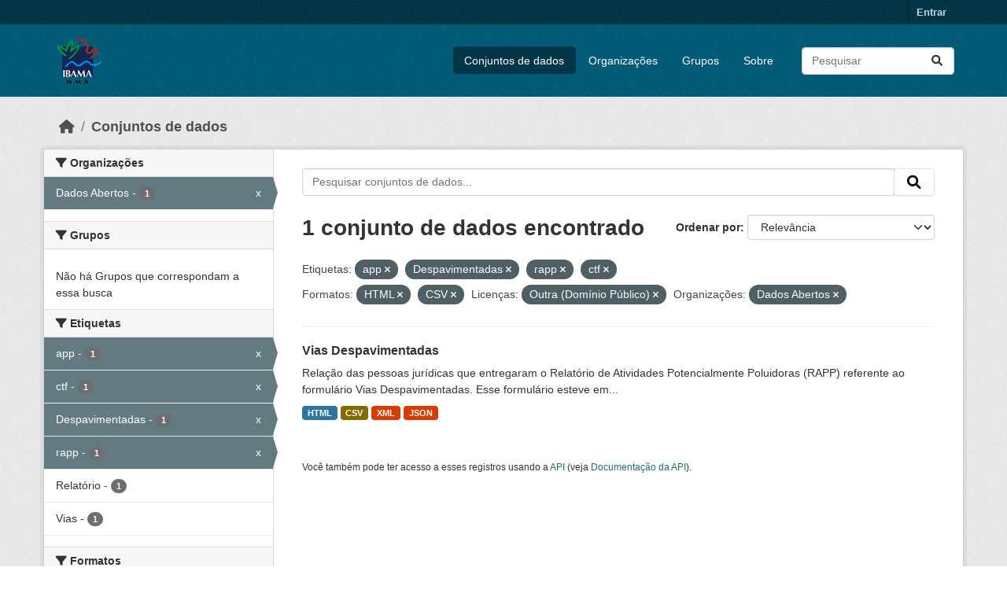

--- FILE ---
content_type: text/html; charset=utf-8
request_url: https://dadosabertos.ibama.gov.br/dataset/?tags=app&tags=Despavimentadas&tags=rapp&res_format=HTML&res_format=CSV&amp=&license_id=other-pd&organization=ibama&tags=ctf
body_size: 35160
content:
<!DOCTYPE html>
<!--[if IE 9]> <html lang="pt_BR" class="ie9"> <![endif]-->
<!--[if gt IE 8]><!--> <html lang="pt_BR"  > <!--<![endif]-->
  <head>
    <meta charset="utf-8" />
      <meta name="csrf_field_name" content="_csrf_token" />
      <meta name="_csrf_token" content="ImQ5YTliMmQ0NWRjNThhM2QxZDQxZGU3YjZhNzYxNmZlNTc5NTRmYmIi.aWyvNg.a8MKRAhTBEl-_MBunslS3b1OJxc" />

      <meta name="generator" content="ckan 2.10.4" />
      <meta name="viewport" content="width=device-width, initial-scale=1.0">
    <title>Conjunto de dados - IBAMA</title>

    
    <link rel="shortcut icon" href="/base/images/ckan.ico" />
    
      
      
      
    

    
      
      
    

    
    <link href="/webassets/base/1c87a999_main.css" rel="stylesheet"/>
    
  </head>

  
  <body data-site-root="https://dadosabertos.ibama.gov.br/" data-locale-root="https://dadosabertos.ibama.gov.br/" >

    
    <div class="visually-hidden-focusable"><a href="#content">Skip to main content</a></div>
  

  
    

 
<div class="account-masthead">
  <div class="container">
     
    <nav class="account not-authed" aria-label="Account">
      <ul class="list-unstyled">
        
        <li><a href="/user/login">Entrar</a></li>
         
      </ul>
    </nav>
     
  </div>
</div>

<header class="masthead">
  <div class="container">
      
    <nav class="navbar navbar-expand-lg navbar-light">
      <hgroup class="header-image navbar-left">

      
      
      <a class="logo" href="/">
        <img src="https://dadosabertos.ibama.gov.br/base/images/Logo_Ibama.png" alt="IBAMA"
          title="IBAMA" />
      </a>
      
      

       </hgroup>
      <button class="navbar-toggler" type="button" data-bs-toggle="collapse" data-bs-target="#main-navigation-toggle"
        aria-controls="main-navigation-toggle" aria-expanded="false" aria-label="Toggle navigation">
        <span class="fa fa-bars text-white"></span>
      </button>

      <div class="main-navbar collapse navbar-collapse" id="main-navigation-toggle">
        <ul class="navbar-nav ms-auto mb-2 mb-lg-0">
          
            
              
              

		          <li class="active"><a href="/dataset/">Conjuntos de dados</a></li><li><a href="/organization/">Organizações</a></li><li><a href="/group/">Grupos</a></li><li><a href="/about">Sobre</a></li>
	          
          </ul>

      
      
          <form class="d-flex site-search" action="/dataset/" method="get">
              <label class="d-none" for="field-sitewide-search">Search Datasets...</label>
              <input id="field-sitewide-search" class="form-control me-2"  type="text" name="q" placeholder="Pesquisar" aria-label="Pesquisar conjuntos de dados..."/>
              <button class="btn" type="submit" aria-label="Submit"><i class="fa fa-search"></i></button>
          </form>
      
      </div>
    </nav>
  </div>
</header>

  
    <div class="main">
      <div id="content" class="container">
        
          
            <div class="flash-messages">
              
                
              
            </div>
          

          
            <div class="toolbar" role="navigation" aria-label="Breadcrumb">
              
                
                  <ol class="breadcrumb">
                    
<li class="home"><a href="/" aria-label="Início"><i class="fa fa-home"></i><span> Início</span></a></li>
                    
  <li class="active"><a href="/dataset/">Conjuntos de dados</a></li>

                  </ol>
                
              
            </div>
          

          <div class="row wrapper">
            
            
            

            
              <aside class="secondary col-md-3">
                
                
  <div class="filters">
    <div>
      
        

    
    
	
	    
		<section class="module module-narrow module-shallow">
		    
			<h2 class="module-heading">
			    <i class="fa fa-filter"></i>
			    Organizações
			</h2>
		    
		    
			
			    
				<nav aria-label="Organizações">
				    <ul class="list-unstyled nav nav-simple nav-facet">
					
					    
					    
					    
					    
					    <li class="nav-item  active">
						<a href="/dataset/?tags=app&amp;tags=Despavimentadas&amp;tags=rapp&amp;tags=ctf&amp;res_format=HTML&amp;res_format=CSV&amp;amp=&amp;license_id=other-pd" title="">
						    <span class="item-label">Dados Abertos</span>
						    <span class="hidden separator"> - </span>
						    <span class="item-count badge">1</span>
							<span class="facet-close">x</span>
						</a>
					    </li>
					
				    </ul>
				</nav>

				<p class="module-footer">
				    
					
				    
				</p>
			    
			
		    
		</section>
	    
	
    

      
        

    
    
	
	    
		<section class="module module-narrow module-shallow">
		    
			<h2 class="module-heading">
			    <i class="fa fa-filter"></i>
			    Grupos
			</h2>
		    
		    
			
			    
				<p class="module-content empty">Não há Grupos que correspondam a essa busca</p>
			    
			
		    
		</section>
	    
	
    

      
        

    
    
	
	    
		<section class="module module-narrow module-shallow">
		    
			<h2 class="module-heading">
			    <i class="fa fa-filter"></i>
			    Etiquetas
			</h2>
		    
		    
			
			    
				<nav aria-label="Etiquetas">
				    <ul class="list-unstyled nav nav-simple nav-facet">
					
					    
					    
					    
					    
					    <li class="nav-item  active">
						<a href="/dataset/?tags=Despavimentadas&amp;tags=rapp&amp;tags=ctf&amp;res_format=HTML&amp;res_format=CSV&amp;amp=&amp;license_id=other-pd&amp;organization=ibama" title="">
						    <span class="item-label">app</span>
						    <span class="hidden separator"> - </span>
						    <span class="item-count badge">1</span>
							<span class="facet-close">x</span>
						</a>
					    </li>
					
					    
					    
					    
					    
					    <li class="nav-item  active">
						<a href="/dataset/?tags=app&amp;tags=Despavimentadas&amp;tags=rapp&amp;res_format=HTML&amp;res_format=CSV&amp;amp=&amp;license_id=other-pd&amp;organization=ibama" title="">
						    <span class="item-label">ctf</span>
						    <span class="hidden separator"> - </span>
						    <span class="item-count badge">1</span>
							<span class="facet-close">x</span>
						</a>
					    </li>
					
					    
					    
					    
					    
					    <li class="nav-item  active">
						<a href="/dataset/?tags=app&amp;tags=rapp&amp;tags=ctf&amp;res_format=HTML&amp;res_format=CSV&amp;amp=&amp;license_id=other-pd&amp;organization=ibama" title="">
						    <span class="item-label">Despavimentadas</span>
						    <span class="hidden separator"> - </span>
						    <span class="item-count badge">1</span>
							<span class="facet-close">x</span>
						</a>
					    </li>
					
					    
					    
					    
					    
					    <li class="nav-item  active">
						<a href="/dataset/?tags=app&amp;tags=Despavimentadas&amp;tags=ctf&amp;res_format=HTML&amp;res_format=CSV&amp;amp=&amp;license_id=other-pd&amp;organization=ibama" title="">
						    <span class="item-label">rapp</span>
						    <span class="hidden separator"> - </span>
						    <span class="item-count badge">1</span>
							<span class="facet-close">x</span>
						</a>
					    </li>
					
					    
					    
					    
					    
					    <li class="nav-item ">
						<a href="/dataset/?tags=app&amp;tags=Despavimentadas&amp;tags=rapp&amp;tags=ctf&amp;res_format=HTML&amp;res_format=CSV&amp;amp=&amp;license_id=other-pd&amp;organization=ibama&amp;tags=Relat%C3%B3rio" title="">
						    <span class="item-label">Relatório</span>
						    <span class="hidden separator"> - </span>
						    <span class="item-count badge">1</span>
							
						</a>
					    </li>
					
					    
					    
					    
					    
					    <li class="nav-item ">
						<a href="/dataset/?tags=app&amp;tags=Despavimentadas&amp;tags=rapp&amp;tags=ctf&amp;res_format=HTML&amp;res_format=CSV&amp;amp=&amp;license_id=other-pd&amp;organization=ibama&amp;tags=Vias" title="">
						    <span class="item-label">Vias</span>
						    <span class="hidden separator"> - </span>
						    <span class="item-count badge">1</span>
							
						</a>
					    </li>
					
				    </ul>
				</nav>

				<p class="module-footer">
				    
					
				    
				</p>
			    
			
		    
		</section>
	    
	
    

      
        

    
    
	
	    
		<section class="module module-narrow module-shallow">
		    
			<h2 class="module-heading">
			    <i class="fa fa-filter"></i>
			    Formatos
			</h2>
		    
		    
			
			    
				<nav aria-label="Formatos">
				    <ul class="list-unstyled nav nav-simple nav-facet">
					
					    
					    
					    
					    
					    <li class="nav-item  active">
						<a href="/dataset/?tags=app&amp;tags=Despavimentadas&amp;tags=rapp&amp;tags=ctf&amp;res_format=HTML&amp;amp=&amp;license_id=other-pd&amp;organization=ibama" title="">
						    <span class="item-label">CSV</span>
						    <span class="hidden separator"> - </span>
						    <span class="item-count badge">1</span>
							<span class="facet-close">x</span>
						</a>
					    </li>
					
					    
					    
					    
					    
					    <li class="nav-item  active">
						<a href="/dataset/?tags=app&amp;tags=Despavimentadas&amp;tags=rapp&amp;tags=ctf&amp;res_format=CSV&amp;amp=&amp;license_id=other-pd&amp;organization=ibama" title="">
						    <span class="item-label">HTML</span>
						    <span class="hidden separator"> - </span>
						    <span class="item-count badge">1</span>
							<span class="facet-close">x</span>
						</a>
					    </li>
					
					    
					    
					    
					    
					    <li class="nav-item ">
						<a href="/dataset/?tags=app&amp;tags=Despavimentadas&amp;tags=rapp&amp;tags=ctf&amp;res_format=HTML&amp;res_format=CSV&amp;amp=&amp;license_id=other-pd&amp;organization=ibama&amp;res_format=JSON" title="">
						    <span class="item-label">JSON</span>
						    <span class="hidden separator"> - </span>
						    <span class="item-count badge">1</span>
							
						</a>
					    </li>
					
					    
					    
					    
					    
					    <li class="nav-item ">
						<a href="/dataset/?tags=app&amp;tags=Despavimentadas&amp;tags=rapp&amp;tags=ctf&amp;res_format=HTML&amp;res_format=CSV&amp;amp=&amp;license_id=other-pd&amp;organization=ibama&amp;res_format=XML" title="">
						    <span class="item-label">XML</span>
						    <span class="hidden separator"> - </span>
						    <span class="item-count badge">1</span>
							
						</a>
					    </li>
					
				    </ul>
				</nav>

				<p class="module-footer">
				    
					
				    
				</p>
			    
			
		    
		</section>
	    
	
    

      
        

    
    
	
	    
		<section class="module module-narrow module-shallow">
		    
			<h2 class="module-heading">
			    <i class="fa fa-filter"></i>
			    Licenças
			</h2>
		    
		    
			
			    
				<nav aria-label="Licenças">
				    <ul class="list-unstyled nav nav-simple nav-facet">
					
					    
					    
					    
					    
					    <li class="nav-item  active">
						<a href="/dataset/?tags=app&amp;tags=Despavimentadas&amp;tags=rapp&amp;tags=ctf&amp;res_format=HTML&amp;res_format=CSV&amp;amp=&amp;organization=ibama" title="">
						    <span class="item-label">Outra (Domínio Público)</span>
						    <span class="hidden separator"> - </span>
						    <span class="item-count badge">1</span>
							<span class="facet-close">x</span>
						</a>
					    </li>
					
				    </ul>
				</nav>

				<p class="module-footer">
				    
					
				    
				</p>
			    
			
		    
		</section>
	    
	
    

      
    </div>
    <a class="close no-text hide-filters"><i class="fa fa-times-circle"></i><span class="text">close</span></a>
  </div>

              </aside>
            

            
              <div class="primary col-md-9 col-xs-12" role="main">
                
                
  <section class="module">
    <div class="module-content">
      
        
      
      
        
        
        







<form id="dataset-search-form" class="search-form" method="get" data-module="select-switch">

  
    <div class="input-group search-input-group">
      <input aria-label="Pesquisar conjuntos de dados..." id="field-giant-search" type="text" class="form-control input-lg" name="q" value="" autocomplete="off" placeholder="Pesquisar conjuntos de dados...">
      
      <span class="input-group-btn">
        <button class="btn btn-default btn-lg" type="submit" value="search" aria-label="Submit">
          <i class="fa fa-search"></i>
        </button>
      </span>
      
    </div>
  

  
    <span>






<input type="hidden" name="tags" value="app" />





<input type="hidden" name="tags" value="Despavimentadas" />





<input type="hidden" name="tags" value="rapp" />





<input type="hidden" name="tags" value="ctf" />





<input type="hidden" name="res_format" value="HTML" />





<input type="hidden" name="res_format" value="CSV" />





<input type="hidden" name="license_id" value="other-pd" />





<input type="hidden" name="organization" value="ibama" />



</span>
  

  
    
      <div class="form-group control-order-by">
        <label for="field-order-by">Ordenar por</label>
        <select id="field-order-by" name="sort" class="form-control form-select">
          
            
              <option value="score desc, metadata_modified desc" selected="selected">Relevância</option>
            
          
            
              <option value="title_string asc">Nome Crescente</option>
            
          
            
              <option value="title_string desc">Nome Descrescente</option>
            
          
            
              <option value="metadata_modified desc">Modificada pela última vez</option>
            
          
            
          
        </select>
        
        <button class="btn btn-default js-hide" type="submit">Ir</button>
        
      </div>
    
  

  
    
      <h1>

  
  
  
  

1 conjunto de dados encontrado</h1>
    
  

  
    
      <p class="filter-list">
        
          
          <span class="facet">Etiquetas:</span>
          
            <span class="filtered pill">app
              <a href="/dataset/?tags=Despavimentadas&amp;tags=rapp&amp;tags=ctf&amp;res_format=HTML&amp;res_format=CSV&amp;amp=&amp;license_id=other-pd&amp;organization=ibama" class="remove" title="Remover"><i class="fa fa-times"></i></a>
            </span>
          
            <span class="filtered pill">Despavimentadas
              <a href="/dataset/?tags=app&amp;tags=rapp&amp;tags=ctf&amp;res_format=HTML&amp;res_format=CSV&amp;amp=&amp;license_id=other-pd&amp;organization=ibama" class="remove" title="Remover"><i class="fa fa-times"></i></a>
            </span>
          
            <span class="filtered pill">rapp
              <a href="/dataset/?tags=app&amp;tags=Despavimentadas&amp;tags=ctf&amp;res_format=HTML&amp;res_format=CSV&amp;amp=&amp;license_id=other-pd&amp;organization=ibama" class="remove" title="Remover"><i class="fa fa-times"></i></a>
            </span>
          
            <span class="filtered pill">ctf
              <a href="/dataset/?tags=app&amp;tags=Despavimentadas&amp;tags=rapp&amp;res_format=HTML&amp;res_format=CSV&amp;amp=&amp;license_id=other-pd&amp;organization=ibama" class="remove" title="Remover"><i class="fa fa-times"></i></a>
            </span>
          
        
          
          <span class="facet">Formatos:</span>
          
            <span class="filtered pill">HTML
              <a href="/dataset/?tags=app&amp;tags=Despavimentadas&amp;tags=rapp&amp;tags=ctf&amp;res_format=CSV&amp;amp=&amp;license_id=other-pd&amp;organization=ibama" class="remove" title="Remover"><i class="fa fa-times"></i></a>
            </span>
          
            <span class="filtered pill">CSV
              <a href="/dataset/?tags=app&amp;tags=Despavimentadas&amp;tags=rapp&amp;tags=ctf&amp;res_format=HTML&amp;amp=&amp;license_id=other-pd&amp;organization=ibama" class="remove" title="Remover"><i class="fa fa-times"></i></a>
            </span>
          
        
          
          <span class="facet">Licenças:</span>
          
            <span class="filtered pill">Outra (Domínio Público)
              <a href="/dataset/?tags=app&amp;tags=Despavimentadas&amp;tags=rapp&amp;tags=ctf&amp;res_format=HTML&amp;res_format=CSV&amp;amp=&amp;organization=ibama" class="remove" title="Remover"><i class="fa fa-times"></i></a>
            </span>
          
        
          
          <span class="facet">Organizações:</span>
          
            <span class="filtered pill">Dados Abertos
              <a href="/dataset/?tags=app&amp;tags=Despavimentadas&amp;tags=rapp&amp;tags=ctf&amp;res_format=HTML&amp;res_format=CSV&amp;amp=&amp;license_id=other-pd" class="remove" title="Remover"><i class="fa fa-times"></i></a>
            </span>
          
        
      </p>
      <a class="show-filters btn btn-default">Filtrar Resultados</a>
    
  

</form>




      
      
        

  
    <ul class="dataset-list list-unstyled">
    	
	      
	        




  <li class="dataset-item">
    
      <div class="dataset-content">
        
          <h2 class="dataset-heading">
            
              
            
            
    <a href="/dataset/vias-despavimentadas" title="Vias Despavimentadas">
      Vias Despavimentadas
    </a>
            
            
              
              
            
          </h2>
        
        
          
            <div>Relação das pessoas jurídicas que entregaram o Relatório de Atividades Potencialmente Poluidoras (RAPP) referente ao formulário Vias Despavimentadas. Esse formulário esteve em...</div>
          
        
      </div>
      
        
          
            <ul class="dataset-resources list-unstyled">
              
                
                <li>
                  <a href="/dataset/vias-despavimentadas" class="badge badge-default" data-format="html">HTML</a>
                </li>
                
                <li>
                  <a href="/dataset/vias-despavimentadas" class="badge badge-default" data-format="csv">CSV</a>
                </li>
                
                <li>
                  <a href="/dataset/vias-despavimentadas" class="badge badge-default" data-format="xml">XML</a>
                </li>
                
                <li>
                  <a href="/dataset/vias-despavimentadas" class="badge badge-default" data-format="json">JSON</a>
                </li>
                
              
            </ul>
          
        
      
    
  </li>

	      
	    
    </ul>
  

      
    </div>

    
      
    
  </section>

  
    <section class="module">
      <div class="module-content">
        
          <small>
            
            
            
           Você também pode ter acesso a esses registros usando a <a href="/api/3">API</a> (veja <a href="http://docs.ckan.org/en/2.10/api/">Documentação da API</a>). 
          </small>
        
      </div>
    </section>
  

              </div>
            
          </div>
        
      </div>
    </div>
  
    <footer class="site-footer">
  <div class="container">
    
    <div class="row">
      <div class="col-md-8 footer-links">
        
          <ul class="list-unstyled">
            
              <li><a href="/about">Sobre IBAMA</a></li>
            
          </ul>
          <ul class="list-unstyled">
            
              
              <li><a href="http://docs.ckan.org/en/2.10/api/">API do CKAN</a></li>
              <li><a href="http://www.ckan.org/">Associação CKAN</a></li>
              <li><a href="http://www.opendefinition.org/okd/"><img src="/base/images/od_80x15_blue.png" alt="Open Data"></a></li>
            
          </ul>
        
      </div>
      <div class="col-md-4 attribution">
        
          <p><strong>Impulsionado por</strong> <a class="hide-text ckan-footer-logo" href="http://ckan.org">CKAN</a></p>
        
        
          
<form class="lang-select" action="/util/redirect" data-module="select-switch" method="POST">
  
<input type="hidden" name="_csrf_token" value="ImQ5YTliMmQ0NWRjNThhM2QxZDQxZGU3YjZhNzYxNmZlNTc5NTRmYmIi.aWyvNg.a8MKRAhTBEl-_MBunslS3b1OJxc"/> 
  <div class="form-group">
    <label for="field-lang-select">Idioma</label>
    <select id="field-lang-select" name="url" data-module="autocomplete" data-module-dropdown-class="lang-dropdown" data-module-container-class="lang-container">
      
        <option value="/pt_BR/dataset/?tags=app&amp;tags=Despavimentadas&amp;tags=rapp&amp;res_format=HTML&amp;res_format=CSV&amp;amp=&amp;license_id=other-pd&amp;organization=ibama&amp;tags=ctf" selected="selected">
          português (Brasil)
        </option>
      
        <option value="/en/dataset/?tags=app&amp;tags=Despavimentadas&amp;tags=rapp&amp;res_format=HTML&amp;res_format=CSV&amp;amp=&amp;license_id=other-pd&amp;organization=ibama&amp;tags=ctf" >
          English
        </option>
      
        <option value="/ja/dataset/?tags=app&amp;tags=Despavimentadas&amp;tags=rapp&amp;res_format=HTML&amp;res_format=CSV&amp;amp=&amp;license_id=other-pd&amp;organization=ibama&amp;tags=ctf" >
          日本語
        </option>
      
        <option value="/it/dataset/?tags=app&amp;tags=Despavimentadas&amp;tags=rapp&amp;res_format=HTML&amp;res_format=CSV&amp;amp=&amp;license_id=other-pd&amp;organization=ibama&amp;tags=ctf" >
          italiano
        </option>
      
        <option value="/cs_CZ/dataset/?tags=app&amp;tags=Despavimentadas&amp;tags=rapp&amp;res_format=HTML&amp;res_format=CSV&amp;amp=&amp;license_id=other-pd&amp;organization=ibama&amp;tags=ctf" >
          čeština (Česko)
        </option>
      
        <option value="/ca/dataset/?tags=app&amp;tags=Despavimentadas&amp;tags=rapp&amp;res_format=HTML&amp;res_format=CSV&amp;amp=&amp;license_id=other-pd&amp;organization=ibama&amp;tags=ctf" >
          català
        </option>
      
        <option value="/es/dataset/?tags=app&amp;tags=Despavimentadas&amp;tags=rapp&amp;res_format=HTML&amp;res_format=CSV&amp;amp=&amp;license_id=other-pd&amp;organization=ibama&amp;tags=ctf" >
          español
        </option>
      
        <option value="/fr/dataset/?tags=app&amp;tags=Despavimentadas&amp;tags=rapp&amp;res_format=HTML&amp;res_format=CSV&amp;amp=&amp;license_id=other-pd&amp;organization=ibama&amp;tags=ctf" >
          français
        </option>
      
        <option value="/el/dataset/?tags=app&amp;tags=Despavimentadas&amp;tags=rapp&amp;res_format=HTML&amp;res_format=CSV&amp;amp=&amp;license_id=other-pd&amp;organization=ibama&amp;tags=ctf" >
          Ελληνικά
        </option>
      
        <option value="/sv/dataset/?tags=app&amp;tags=Despavimentadas&amp;tags=rapp&amp;res_format=HTML&amp;res_format=CSV&amp;amp=&amp;license_id=other-pd&amp;organization=ibama&amp;tags=ctf" >
          svenska
        </option>
      
        <option value="/sr/dataset/?tags=app&amp;tags=Despavimentadas&amp;tags=rapp&amp;res_format=HTML&amp;res_format=CSV&amp;amp=&amp;license_id=other-pd&amp;organization=ibama&amp;tags=ctf" >
          српски
        </option>
      
        <option value="/no/dataset/?tags=app&amp;tags=Despavimentadas&amp;tags=rapp&amp;res_format=HTML&amp;res_format=CSV&amp;amp=&amp;license_id=other-pd&amp;organization=ibama&amp;tags=ctf" >
          norsk
        </option>
      
        <option value="/sk/dataset/?tags=app&amp;tags=Despavimentadas&amp;tags=rapp&amp;res_format=HTML&amp;res_format=CSV&amp;amp=&amp;license_id=other-pd&amp;organization=ibama&amp;tags=ctf" >
          slovenčina
        </option>
      
        <option value="/fi/dataset/?tags=app&amp;tags=Despavimentadas&amp;tags=rapp&amp;res_format=HTML&amp;res_format=CSV&amp;amp=&amp;license_id=other-pd&amp;organization=ibama&amp;tags=ctf" >
          suomi
        </option>
      
        <option value="/ru/dataset/?tags=app&amp;tags=Despavimentadas&amp;tags=rapp&amp;res_format=HTML&amp;res_format=CSV&amp;amp=&amp;license_id=other-pd&amp;organization=ibama&amp;tags=ctf" >
          русский
        </option>
      
        <option value="/de/dataset/?tags=app&amp;tags=Despavimentadas&amp;tags=rapp&amp;res_format=HTML&amp;res_format=CSV&amp;amp=&amp;license_id=other-pd&amp;organization=ibama&amp;tags=ctf" >
          Deutsch
        </option>
      
        <option value="/pl/dataset/?tags=app&amp;tags=Despavimentadas&amp;tags=rapp&amp;res_format=HTML&amp;res_format=CSV&amp;amp=&amp;license_id=other-pd&amp;organization=ibama&amp;tags=ctf" >
          polski
        </option>
      
        <option value="/nl/dataset/?tags=app&amp;tags=Despavimentadas&amp;tags=rapp&amp;res_format=HTML&amp;res_format=CSV&amp;amp=&amp;license_id=other-pd&amp;organization=ibama&amp;tags=ctf" >
          Nederlands
        </option>
      
        <option value="/bg/dataset/?tags=app&amp;tags=Despavimentadas&amp;tags=rapp&amp;res_format=HTML&amp;res_format=CSV&amp;amp=&amp;license_id=other-pd&amp;organization=ibama&amp;tags=ctf" >
          български
        </option>
      
        <option value="/ko_KR/dataset/?tags=app&amp;tags=Despavimentadas&amp;tags=rapp&amp;res_format=HTML&amp;res_format=CSV&amp;amp=&amp;license_id=other-pd&amp;organization=ibama&amp;tags=ctf" >
          한국어 (대한민국)
        </option>
      
        <option value="/hu/dataset/?tags=app&amp;tags=Despavimentadas&amp;tags=rapp&amp;res_format=HTML&amp;res_format=CSV&amp;amp=&amp;license_id=other-pd&amp;organization=ibama&amp;tags=ctf" >
          magyar
        </option>
      
        <option value="/sl/dataset/?tags=app&amp;tags=Despavimentadas&amp;tags=rapp&amp;res_format=HTML&amp;res_format=CSV&amp;amp=&amp;license_id=other-pd&amp;organization=ibama&amp;tags=ctf" >
          slovenščina
        </option>
      
        <option value="/lv/dataset/?tags=app&amp;tags=Despavimentadas&amp;tags=rapp&amp;res_format=HTML&amp;res_format=CSV&amp;amp=&amp;license_id=other-pd&amp;organization=ibama&amp;tags=ctf" >
          latviešu
        </option>
      
        <option value="/am/dataset/?tags=app&amp;tags=Despavimentadas&amp;tags=rapp&amp;res_format=HTML&amp;res_format=CSV&amp;amp=&amp;license_id=other-pd&amp;organization=ibama&amp;tags=ctf" >
          አማርኛ
        </option>
      
        <option value="/ar/dataset/?tags=app&amp;tags=Despavimentadas&amp;tags=rapp&amp;res_format=HTML&amp;res_format=CSV&amp;amp=&amp;license_id=other-pd&amp;organization=ibama&amp;tags=ctf" >
          العربية
        </option>
      
        <option value="/bs/dataset/?tags=app&amp;tags=Despavimentadas&amp;tags=rapp&amp;res_format=HTML&amp;res_format=CSV&amp;amp=&amp;license_id=other-pd&amp;organization=ibama&amp;tags=ctf" >
          bosanski
        </option>
      
        <option value="/da_DK/dataset/?tags=app&amp;tags=Despavimentadas&amp;tags=rapp&amp;res_format=HTML&amp;res_format=CSV&amp;amp=&amp;license_id=other-pd&amp;organization=ibama&amp;tags=ctf" >
          dansk (Danmark)
        </option>
      
        <option value="/en_AU/dataset/?tags=app&amp;tags=Despavimentadas&amp;tags=rapp&amp;res_format=HTML&amp;res_format=CSV&amp;amp=&amp;license_id=other-pd&amp;organization=ibama&amp;tags=ctf" >
          English (Australia)
        </option>
      
        <option value="/en_GB/dataset/?tags=app&amp;tags=Despavimentadas&amp;tags=rapp&amp;res_format=HTML&amp;res_format=CSV&amp;amp=&amp;license_id=other-pd&amp;organization=ibama&amp;tags=ctf" >
          English (United Kingdom)
        </option>
      
        <option value="/es_AR/dataset/?tags=app&amp;tags=Despavimentadas&amp;tags=rapp&amp;res_format=HTML&amp;res_format=CSV&amp;amp=&amp;license_id=other-pd&amp;organization=ibama&amp;tags=ctf" >
          español (Argentina)
        </option>
      
        <option value="/eu/dataset/?tags=app&amp;tags=Despavimentadas&amp;tags=rapp&amp;res_format=HTML&amp;res_format=CSV&amp;amp=&amp;license_id=other-pd&amp;organization=ibama&amp;tags=ctf" >
          euskara
        </option>
      
        <option value="/fa_IR/dataset/?tags=app&amp;tags=Despavimentadas&amp;tags=rapp&amp;res_format=HTML&amp;res_format=CSV&amp;amp=&amp;license_id=other-pd&amp;organization=ibama&amp;tags=ctf" >
          فارسی (ایران)
        </option>
      
        <option value="/gl/dataset/?tags=app&amp;tags=Despavimentadas&amp;tags=rapp&amp;res_format=HTML&amp;res_format=CSV&amp;amp=&amp;license_id=other-pd&amp;organization=ibama&amp;tags=ctf" >
          galego
        </option>
      
        <option value="/he/dataset/?tags=app&amp;tags=Despavimentadas&amp;tags=rapp&amp;res_format=HTML&amp;res_format=CSV&amp;amp=&amp;license_id=other-pd&amp;organization=ibama&amp;tags=ctf" >
          עברית
        </option>
      
        <option value="/hr/dataset/?tags=app&amp;tags=Despavimentadas&amp;tags=rapp&amp;res_format=HTML&amp;res_format=CSV&amp;amp=&amp;license_id=other-pd&amp;organization=ibama&amp;tags=ctf" >
          hrvatski
        </option>
      
        <option value="/id/dataset/?tags=app&amp;tags=Despavimentadas&amp;tags=rapp&amp;res_format=HTML&amp;res_format=CSV&amp;amp=&amp;license_id=other-pd&amp;organization=ibama&amp;tags=ctf" >
          Indonesia
        </option>
      
        <option value="/is/dataset/?tags=app&amp;tags=Despavimentadas&amp;tags=rapp&amp;res_format=HTML&amp;res_format=CSV&amp;amp=&amp;license_id=other-pd&amp;organization=ibama&amp;tags=ctf" >
          íslenska
        </option>
      
        <option value="/km/dataset/?tags=app&amp;tags=Despavimentadas&amp;tags=rapp&amp;res_format=HTML&amp;res_format=CSV&amp;amp=&amp;license_id=other-pd&amp;organization=ibama&amp;tags=ctf" >
          ខ្មែរ
        </option>
      
        <option value="/lt/dataset/?tags=app&amp;tags=Despavimentadas&amp;tags=rapp&amp;res_format=HTML&amp;res_format=CSV&amp;amp=&amp;license_id=other-pd&amp;organization=ibama&amp;tags=ctf" >
          lietuvių
        </option>
      
        <option value="/mk/dataset/?tags=app&amp;tags=Despavimentadas&amp;tags=rapp&amp;res_format=HTML&amp;res_format=CSV&amp;amp=&amp;license_id=other-pd&amp;organization=ibama&amp;tags=ctf" >
          македонски
        </option>
      
        <option value="/mn_MN/dataset/?tags=app&amp;tags=Despavimentadas&amp;tags=rapp&amp;res_format=HTML&amp;res_format=CSV&amp;amp=&amp;license_id=other-pd&amp;organization=ibama&amp;tags=ctf" >
          монгол (Монгол)
        </option>
      
        <option value="/my_MM/dataset/?tags=app&amp;tags=Despavimentadas&amp;tags=rapp&amp;res_format=HTML&amp;res_format=CSV&amp;amp=&amp;license_id=other-pd&amp;organization=ibama&amp;tags=ctf" >
          မြန်မာ (မြန်မာ)
        </option>
      
        <option value="/nb_NO/dataset/?tags=app&amp;tags=Despavimentadas&amp;tags=rapp&amp;res_format=HTML&amp;res_format=CSV&amp;amp=&amp;license_id=other-pd&amp;organization=ibama&amp;tags=ctf" >
          norsk bokmål (Norge)
        </option>
      
        <option value="/ne/dataset/?tags=app&amp;tags=Despavimentadas&amp;tags=rapp&amp;res_format=HTML&amp;res_format=CSV&amp;amp=&amp;license_id=other-pd&amp;organization=ibama&amp;tags=ctf" >
          नेपाली
        </option>
      
        <option value="/pt_PT/dataset/?tags=app&amp;tags=Despavimentadas&amp;tags=rapp&amp;res_format=HTML&amp;res_format=CSV&amp;amp=&amp;license_id=other-pd&amp;organization=ibama&amp;tags=ctf" >
          português (Portugal)
        </option>
      
        <option value="/ro/dataset/?tags=app&amp;tags=Despavimentadas&amp;tags=rapp&amp;res_format=HTML&amp;res_format=CSV&amp;amp=&amp;license_id=other-pd&amp;organization=ibama&amp;tags=ctf" >
          română
        </option>
      
        <option value="/sq/dataset/?tags=app&amp;tags=Despavimentadas&amp;tags=rapp&amp;res_format=HTML&amp;res_format=CSV&amp;amp=&amp;license_id=other-pd&amp;organization=ibama&amp;tags=ctf" >
          shqip
        </option>
      
        <option value="/sr_Latn/dataset/?tags=app&amp;tags=Despavimentadas&amp;tags=rapp&amp;res_format=HTML&amp;res_format=CSV&amp;amp=&amp;license_id=other-pd&amp;organization=ibama&amp;tags=ctf" >
          srpski (latinica)
        </option>
      
        <option value="/th/dataset/?tags=app&amp;tags=Despavimentadas&amp;tags=rapp&amp;res_format=HTML&amp;res_format=CSV&amp;amp=&amp;license_id=other-pd&amp;organization=ibama&amp;tags=ctf" >
          ไทย
        </option>
      
        <option value="/tl/dataset/?tags=app&amp;tags=Despavimentadas&amp;tags=rapp&amp;res_format=HTML&amp;res_format=CSV&amp;amp=&amp;license_id=other-pd&amp;organization=ibama&amp;tags=ctf" >
          Filipino (Pilipinas)
        </option>
      
        <option value="/tr/dataset/?tags=app&amp;tags=Despavimentadas&amp;tags=rapp&amp;res_format=HTML&amp;res_format=CSV&amp;amp=&amp;license_id=other-pd&amp;organization=ibama&amp;tags=ctf" >
          Türkçe
        </option>
      
        <option value="/uk/dataset/?tags=app&amp;tags=Despavimentadas&amp;tags=rapp&amp;res_format=HTML&amp;res_format=CSV&amp;amp=&amp;license_id=other-pd&amp;organization=ibama&amp;tags=ctf" >
          українська
        </option>
      
        <option value="/uk_UA/dataset/?tags=app&amp;tags=Despavimentadas&amp;tags=rapp&amp;res_format=HTML&amp;res_format=CSV&amp;amp=&amp;license_id=other-pd&amp;organization=ibama&amp;tags=ctf" >
          українська (Україна)
        </option>
      
        <option value="/vi/dataset/?tags=app&amp;tags=Despavimentadas&amp;tags=rapp&amp;res_format=HTML&amp;res_format=CSV&amp;amp=&amp;license_id=other-pd&amp;organization=ibama&amp;tags=ctf" >
          Tiếng Việt
        </option>
      
        <option value="/zh_Hans_CN/dataset/?tags=app&amp;tags=Despavimentadas&amp;tags=rapp&amp;res_format=HTML&amp;res_format=CSV&amp;amp=&amp;license_id=other-pd&amp;organization=ibama&amp;tags=ctf" >
          中文 (简体, 中国)
        </option>
      
        <option value="/zh_Hant_TW/dataset/?tags=app&amp;tags=Despavimentadas&amp;tags=rapp&amp;res_format=HTML&amp;res_format=CSV&amp;amp=&amp;license_id=other-pd&amp;organization=ibama&amp;tags=ctf" >
          中文 (繁體, 台灣)
        </option>
      
    </select>
  </div>
  <button class="btn btn-default d-none " type="submit">Ir</button>
</form>


        
      </div>
    </div>
    
  </div>
</footer>
  
  
  
  
  
    

      

    
    
    <link href="/webassets/vendor/f3b8236b_select2.css" rel="stylesheet"/>
<link href="/webassets/vendor/d05bf0e7_fontawesome.css" rel="stylesheet"/>
    <script src="/webassets/vendor/8c3c143a_jquery.js" type="text/javascript"></script>
<script src="/webassets/vendor/5027b870_vendor.js" type="text/javascript"></script>
<script src="/webassets/vendor/6d1ad7e6_bootstrap.js" type="text/javascript"></script>
<script src="/webassets/base/6fddaa3f_main.js" type="text/javascript"></script>
<script src="/webassets/base/0d750fad_ckan.js" type="text/javascript"></script>
  </body>
</html>